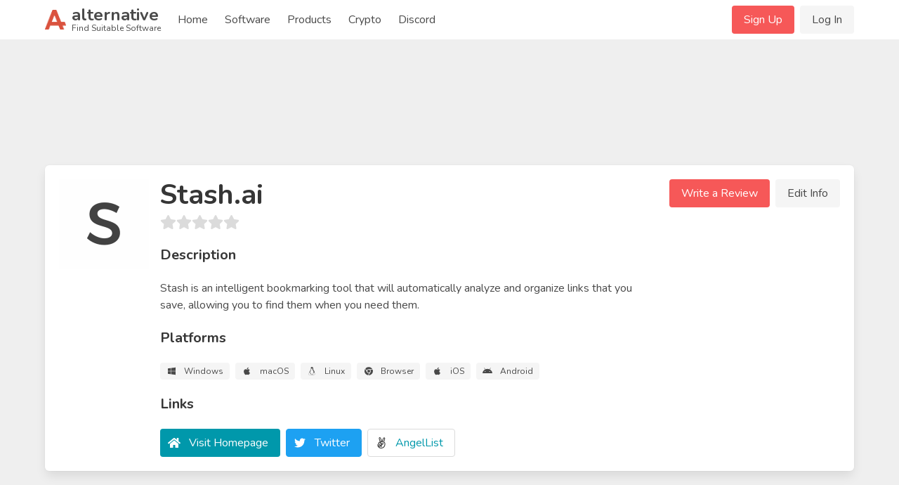

--- FILE ---
content_type: text/html; charset=UTF-8
request_url: https://alternative.me/stash-ai
body_size: 14518
content:

<!DOCTYPE html>
<html lang="en">
<head>
	<meta charset="utf-8">
	<meta name="viewport" content="width=device-width, initial-scale=1.0, user-scalable=yes">
	<title>17 Best Stash.ai Alternatives - Reviews, Features, Pros &amp; Cons - Alternative.me</title>

	

	<link rel="stylesheet" href="/index.css">

	<meta name="description" content="17 Alternatives to Stash.ai you must know. With reviews, features, pros &amp; cons of Stash.ai. Find your best replacement here. Searching for suitable software was never easier." />

	
	<link rel="canonical" href="https://alternative.me/stash-ai"/>
	

	<meta name="referrer" content="unsafe-url">

	<link rel="apple-touch-icon" sizes="180x180" href="/apple-touch-icon.png">
	<link rel="icon" type="image/png" sizes="32x32" href="/favicon-32x32.png">
	<link rel="icon" type="image/png" sizes="16x16" href="/favicon-16x16.png">
	
	<link rel="mask-icon" href="/safari-pinned-tab.svg" color="#5bbad5">
	<meta name="msapplication-TileColor" content="#da532c">
	<meta name="theme-color" content="#ffffff">

	

	<link rel="preconnect" href="https://fonts.googleapis.com" />

	
	<script async src="https://pagead2.googlesyndication.com/pagead/js/adsbygoogle.js?client=ca-pub-2169515337184120" crossorigin="anonymous"></script>
	
</head>
<body itemscope itemtype="http://schema.org/WebPage">
	<div id="wrapper">
		<header id="header">
			<nav class="navbar" role="navigation" aria-label="main navigation">
	<div class="container">
		<div class="navbar-brand">
			<a class="navbar-item" href="/">
				<img src="/images/alternative-me-logo.png" style="margin-right: 0.5rem; height: 30px;" width="30" height="28" alt="Alternative.me Logo" />
				<span style="line-height: 0.9">
				<span class="has-text-weight-bold is-size-4">alternative</span><br />
				<span class="is-size-7">Find Suitable Software</span>
				</span>
			</a>

			<a role="button" class="navbar-burger burger" :class="NavbarMenuisOpen ? 'is-active' : ''" aria-label="menu" @click="NavbarMenuisOpen = !NavbarMenuisOpen">
				<span aria-hidden="true"></span>
				<span aria-hidden="true"></span>
				<span aria-hidden="true"></span>
			</a>
		</div>

		<div class="navbar-menu is-hidden-desktop" :class="NavbarMenuisOpen ? 'is-active' : ''">
			<div class="navbar-start">
				<a class="navbar-item" href="/">Home</a>
				
					
					<div class="navbar-item">
						<div class="buttons">
							<a href="/signup/" class="button is-primary">Sign Up</a>
							<a href="/login/" class="button is-light">Log In</a>
						</div>
					</div>
					
				
				<a class="navbar-item" href="/software/">Software</a>
				<a class="navbar-item" href="/products/">Products</a>
				
					
						<a class="navbar-item" href="/crypto/">Crypto</a>
					
				
				<a class="navbar-item" href="/discord/">Discord</a>
			</div>
		</div>

		<div class="navbar-menu">
			<div class="navbar-start">
				<a class="navbar-item" href="/">
					Home
				</a>

				<a class="navbar-item" href="/software/">
					Software
				</a>

				<a class="navbar-item" href="/products/">
					Products
				</a>

				<a class="navbar-item" href="/crypto/">
					Crypto
				</a>

				<a class="navbar-item" href="/discord/">
					Discord
				</a>

				<!--div class="navbar-item has-dropdown is-hoverable">
					<a class="navbar-link">
					More
					</a>

					<div class="navbar-dropdown">
						<a class="navbar-item" href="/how-to/submit-software/">
							Submit a Software
						</a>
						<a class="navbar-item" href="/how-to/suggest-alternatives/">
							Suggest Alternatives
						</a>
						<a class="navbar-item" href="/about/">
							About
						</a>
						<a class="navbar-item" href="/imprint/">
							Imprint
						</a>
						<hr class="navbar-divider">
						<a class="navbar-item has-text-danger" href="/report/">
							Report an issue
						</a>
					</div>
				</div-->
			</div>

			<div class="navbar-end">
			
				
				<div class="navbar-item">
					<div class="buttons">
						<a href="/signup/" class="button is-primary">Sign Up</a>
						<a href="/login/" class="button is-light">Log In</a>
					</div>
				</div>
				
			
			</div>
		</div>
	</div>
</nav>
		</header>

		<main id="main">
			

			

			
<article class="itempage" itemscope itemtype="http://schema.org/Product">

	<meta itemprop="name" content="Stash.ai Alternatives and Reviews" />
	<meta itemprop="mainEntityOfPage" content="https://alternative.me/stash-ai" />
	<meta itemprop="url" content="https://alternative.me/stash-ai" />
	<meta itemprop="description" content="18 Alternatives to Stash.ai you must know. With reviews, features, pros & cons of Stash.ai. Find your best replacement here. Searching for suitable software was never easier." />

	<section class="section">
		<div class="container">
			

			
			<div class="block" style="max-width: 728px; margin-left: auto; margin-right: auto;">
			<!-- Alternative.me - Software - Top Page - Responsive -->
				<ins class="adsbygoogle"
				     style="display:inline-block;min-width:272px;max-width:728px;width:100%;height:100px;"
				     data-ad-client="ca-pub-2169515337184120"
				     data-ad-slot="5819282287"></ins>
			</div>
			

			<div class="box">
				<div class="media block">
					<figure class="media-left is-hidden-mobile" style="position: relative;">
						<p class="image is-128x128">
							<img src="/media/256/stash-ai-icon-ac2fhwp3vmplokfu-c.png" alt="Stash.ai icon" itemprop="image" style="position: absolute;">
							
						</p>
					</figure>
					<div class="media-content">
						<div class="is-hidden-tablet">
							<p class="image is-128x128">
								<img src="/media/256/stash-ai-icon-ac2fhwp3vmplokfu-c.png" alt="Stash.ai icon" itemprop="image">
							</p>
						</div>
						<div class="content">
							<h1 class="title is-2">Stash.ai</h1>
							<div class="subtitle">
								<b-rate :value="0" disabled></b-rate>
							</div>

							
							<div class="block"></div>
							

							<div class="title is-5">Description</div>

							<div class="block" style="white-space: pre-line;">
								<p>Stash is an intelligent bookmarking tool that will automatically analyze and organize links that you save, allowing you to find them when you need them.</p>
								
							</div>

							<div class="title is-5">Platforms</div>

							<div class="block">
								<div class="tags">
								
									<span class="tag is-light">
										<b-icon icon="windows" pack="fab" class="is-middle"></b-icon>
										<span class="is-next-to-icon">Windows</span>
									</span>
								
									<span class="tag is-light">
										<b-icon icon="apple" pack="fab" class="is-middle"></b-icon>
										<span class="is-next-to-icon">macOS</span>
									</span>
								
									<span class="tag is-light">
										<b-icon icon="linux" pack="fab" class="is-middle"></b-icon>
										<span class="is-next-to-icon">Linux</span>
									</span>
								
									<span class="tag is-light">
										<b-icon icon="chrome" pack="fab" class="is-middle"></b-icon>
										<span class="is-next-to-icon">Browser</span>
									</span>
								
									<span class="tag is-light">
										<b-icon icon="apple" pack="fab" class="is-middle"></b-icon>
										<span class="is-next-to-icon">iOS</span>
									</span>
								
									<span class="tag is-light">
										<b-icon icon="android" pack="fab" class="is-middle"></b-icon>
										<span class="is-next-to-icon">Android</span>
									</span>
								
								</div>
							</div>

							<div class="title is-5">Links</div>

							<div class="block">
								<div class="buttons">
									<button class="button is-link">
										<b-icon icon="home" class="is-middle"></b-icon>
										<span class="is-next-to-icon">
											<a class="has-text-white" href="https://stash.ai/landing" rel="nofollow" target="_blank" onclick="getOutboundLink('https://stash.ai/landing'); return false;">Visit Homepage</a>
										</span>
									</button>
									
									<button class="button is-twitter">
										<b-icon icon="twitter" pack="fab" class="is-middle"></b-icon>
										<span class="is-next-to-icon">
											<a href="https://twitter.com/stashhq" rel="nofollow" target="_blank" @click="clickOut('clickout_social')">Twitter</a>
										</span>
									</button>
									
									<button class="button is-angellist">
										<b-icon icon="angellist" pack="fab" class="is-middle"></b-icon>
										<span class="is-next-to-icon">
											<a href="https://angel.co/stash-18" rel="nofollow" target="_blank" @click="clickOut('clickout_social')">AngelList</a>
										</span>
									</button>
									
								</div>
							</div>

							
						</div>
					</div>
					<div class="media-right is-hidden-mobile">
						<div class="buttons">
							<a class="button is-primary" @click="showReviewModal()">Write a Review</a>
							<a class="button is-light" @click="editInfo()">Edit Info</a>
						</div>
					</div>
				</div>
			</div>

			
			<div class="block" style="max-width: 728px; margin-left: auto; margin-right: auto;">
				<!-- Alternative.me - Software - Top Alternatives - Responsive -->
				<ins class="adsbygoogle"
	     			style="display:inline-block;min-width:272px;max-width:728px;width:100%;height:100px;"
				     data-ad-client="ca-pub-2169515337184120"
				     data-ad-slot="5244567216"></ins>
			</div>
			

			<div class="columns">
				<div class="column is-two-thirds">

					<div class="box" id="alternatives">
						<h2 class="title is-size-4-mobile is-3">Alternatives to Stash.ai</h2>

						<!--div class="tabs">
							<ul>
								<li class="is-active"><a>Top Alternatives</a></li>
								<li><a href="#" @click="showAlternativeModal()">Suggest New</a></li>
							</ul>
						</div-->

						<ol class="alternatives-wrapper block">
							
							
							
							<li class="alternative media" id="tagpacker" ref="tagpacker">
								<div class="media-left">
									<p class="image is-64x64">
										<a href="/tagpacker"><img v-lazy="'/media/256/tagpacker-icon-c61igel1vnxobqq6-c.png'" alt="Tagpacker alternatives"></a>
									</p>
								</div>
								<div class="media-content alternative-content" style="width: 100%; overflow: hidden;">
									<div class="is-flex" style="justify-content: space-between;">
										<h3 class="title is-5 is-half-margin">
											<a href="/tagpacker">Tagpacker</a>
										</h3>
										
										<div><span class="tag is-success">Free</span></div>
										
									</div>

									
									<p class="has-text-grey is-size-6 block">Tagpacker is a free tool to collect, organize, and share your favorite links.</p>
									

									<div class="is-flex" style="justify-content: space-between;">
										<div class="vote-buttons is-flex">
											<div class="button is-small" @click="voteAlternative(0, 'up')"><b-icon icon="chevron-up" :class="{ 'has-text-success' : alternatives[0].user_vote == 'up' }"></b-icon></div>
											<div class="button is-small"><span class="is-size-6">{{ alternatives[0].votes }}</span></div>
											<div class="button is-small" @click="voteAlternative(0, 'down')"><b-icon icon="chevron-down" :class="{ 'has-text-danger' : alternatives[0].user_vote == 'down' }"></b-icon></div>
										</div>
										<div><a class="button is-primary is-outlined is-small" href="/tagpacker">Show Details</a></div>
									</div>
								</div>
							</li>
							
							
							
							<li class="alternative media" id="feedly" ref="feedly">
								<div class="media-left">
									<p class="image is-64x64">
										<a href="/feedly"><img v-lazy="'/media/256/feedly-icon-sj948xhmfsv63sww-c.png'" alt="Feedly alternatives"></a>
									</p>
								</div>
								<div class="media-content alternative-content" style="width: 100%; overflow: hidden;">
									<div class="is-flex" style="justify-content: space-between;">
										<h3 class="title is-5 is-half-margin">
											<a href="/feedly">Feedly</a>
										</h3>
										
										<div><span class="tag is-success">Freemium</span></div>
										
									</div>

									
									<p class="has-text-grey is-size-6 block">Feedly software offers you a unique way to browse content across your preferred websites, Tumblr blogs, RSS feeds, and watch your favorite channels on YouTube. The platform ensures that users do no...</p>
									

									<div class="is-flex" style="justify-content: space-between;">
										<div class="vote-buttons is-flex">
											<div class="button is-small" @click="voteAlternative(1, 'up')"><b-icon icon="chevron-up" :class="{ 'has-text-success' : alternatives[1].user_vote == 'up' }"></b-icon></div>
											<div class="button is-small"><span class="is-size-6">{{ alternatives[1].votes }}</span></div>
											<div class="button is-small" @click="voteAlternative(1, 'down')"><b-icon icon="chevron-down" :class="{ 'has-text-danger' : alternatives[1].user_vote == 'down' }"></b-icon></div>
										</div>
										<div><a class="button is-primary is-outlined is-small" href="/feedly">Show Details</a></div>
									</div>
								</div>
							</li>
							
							
							
							<li class="alternative media" id="pause" ref="pause">
								<div class="media-content">
									<ins class="adsbygoogle"
									     style="display:block"
									     data-ad-format="fluid"
									     data-ad-layout-key="-gm-15+1i-66+fk"
									     data-ad-client="ca-pub-2169515337184120"
									     data-ad-slot="9566904924"></ins>
								</div>
							</li>
							
							<li class="alternative media" id="pocket" ref="pocket">
								<div class="media-left">
									<p class="image is-64x64">
										<a href="/pocket"><img v-lazy="'/media/256/pocket-icon-wsyozrnlktvbcr5r-c.png'" alt="Pocket alternatives"></a>
									</p>
								</div>
								<div class="media-content alternative-content" style="width: 100%; overflow: hidden;">
									<div class="is-flex" style="justify-content: space-between;">
										<h3 class="title is-5 is-half-margin">
											<a href="/pocket">Pocket</a>
										</h3>
										
										<div><span class="tag is-success">Freemium</span></div>
										
									</div>

									
									<p class="has-text-grey is-size-6 block">Read, share, and save stories that you find on the internet so that you can enjoy them later or so that other people can enjoy them.</p>
									

									<div class="is-flex" style="justify-content: space-between;">
										<div class="vote-buttons is-flex">
											<div class="button is-small" @click="voteAlternative(2, 'up')"><b-icon icon="chevron-up" :class="{ 'has-text-success' : alternatives[2].user_vote == 'up' }"></b-icon></div>
											<div class="button is-small"><span class="is-size-6">{{ alternatives[2].votes }}</span></div>
											<div class="button is-small" @click="voteAlternative(2, 'down')"><b-icon icon="chevron-down" :class="{ 'has-text-danger' : alternatives[2].user_vote == 'down' }"></b-icon></div>
										</div>
										<div><a class="button is-primary is-outlined is-small" href="/pocket">Show Details</a></div>
									</div>
								</div>
							</li>
							
							
							
							<li class="alternative media" id="xmarks" ref="xmarks">
								<div class="media-left">
									<p class="image is-64x64">
										<a href="/xmarks"><img v-lazy="'/media/256/xmarks-icon-inie2vv338ej40f4-c.png'" alt="XMarks alternatives"></a>
									</p>
								</div>
								<div class="media-content alternative-content" style="width: 100%; overflow: hidden;">
									<div class="is-flex" style="justify-content: space-between;">
										<h3 class="title is-5 is-half-margin">
											<a href="/xmarks">XMarks</a>
										</h3>
										
										<div><span class="tag is-success">Freemium</span></div>
										
									</div>

									
									<p class="has-text-grey is-size-6 block">XMarks is a website and browser extension designed to keep track of all your bookmarks and make them easily searchable. The site was acquired by LastPass in 2010 and will be shutting down on May 1s...</p>
									

									<div class="is-flex" style="justify-content: space-between;">
										<div class="vote-buttons is-flex">
											<div class="button is-small" @click="voteAlternative(3, 'up')"><b-icon icon="chevron-up" :class="{ 'has-text-success' : alternatives[3].user_vote == 'up' }"></b-icon></div>
											<div class="button is-small"><span class="is-size-6">{{ alternatives[3].votes }}</span></div>
											<div class="button is-small" @click="voteAlternative(3, 'down')"><b-icon icon="chevron-down" :class="{ 'has-text-danger' : alternatives[3].user_vote == 'down' }"></b-icon></div>
										</div>
										<div><a class="button is-primary is-outlined is-small" href="/xmarks">Show Details</a></div>
									</div>
								</div>
							</li>
							
							
							
							<li class="alternative media" id="papaly" ref="papaly">
								<div class="media-left">
									<p class="image is-64x64">
										<a href="/papaly"><img v-lazy="'/media/256/papaly-icon-ovbm7l9scvkzhbm2-c.png'" alt="Papaly alternatives"></a>
									</p>
								</div>
								<div class="media-content alternative-content" style="width: 100%; overflow: hidden;">
									<div class="is-flex" style="justify-content: space-between;">
										<h3 class="title is-5 is-half-margin">
											<a href="/papaly">Papaly</a>
										</h3>
										
										<div><span class="tag is-success">Free</span></div>
										
									</div>

									
									<p class="has-text-grey is-size-6 block">Papaly is a simple social bookmarking tool to manage all your links. Create custom boards and categories. Share and follow topics of interest to discover new content.</p>
									

									<div class="is-flex" style="justify-content: space-between;">
										<div class="vote-buttons is-flex">
											<div class="button is-small" @click="voteAlternative(4, 'up')"><b-icon icon="chevron-up" :class="{ 'has-text-success' : alternatives[4].user_vote == 'up' }"></b-icon></div>
											<div class="button is-small"><span class="is-size-6">{{ alternatives[4].votes }}</span></div>
											<div class="button is-small" @click="voteAlternative(4, 'down')"><b-icon icon="chevron-down" :class="{ 'has-text-danger' : alternatives[4].user_vote == 'down' }"></b-icon></div>
										</div>
										<div><a class="button is-primary is-outlined is-small" href="/papaly">Show Details</a></div>
									</div>
								</div>
							</li>
							
							
							
							<li class="alternative media" id="stumbleupon" ref="stumbleupon">
								<div class="media-left">
									<p class="image is-64x64">
										<a href="/stumbleupon"><img v-lazy="'/media/256/stumbleupon-icon-lmvbke4zrsbntnfr-c.png'" alt="StumbleUpon alternatives"></a>
									</p>
								</div>
								<div class="media-content alternative-content" style="width: 100%; overflow: hidden;">
									<div class="is-flex" style="justify-content: space-between;">
										<h3 class="title is-5 is-half-margin">
											<a href="/stumbleupon">StumbleUpon</a>
										</h3>
										
										<div><span class="tag is-success">Free</span></div>
										
									</div>

									
									<p class="has-text-grey is-size-6 block">StumbleUpon is a popular way of locating useful things online. The mobile app for this platform is available for both Android and iOS devices. This powerful app curates customized content for users...</p>
									

									<div class="is-flex" style="justify-content: space-between;">
										<div class="vote-buttons is-flex">
											<div class="button is-small" @click="voteAlternative(5, 'up')"><b-icon icon="chevron-up" :class="{ 'has-text-success' : alternatives[5].user_vote == 'up' }"></b-icon></div>
											<div class="button is-small"><span class="is-size-6">{{ alternatives[5].votes }}</span></div>
											<div class="button is-small" @click="voteAlternative(5, 'down')"><b-icon icon="chevron-down" :class="{ 'has-text-danger' : alternatives[5].user_vote == 'down' }"></b-icon></div>
										</div>
										<div><a class="button is-primary is-outlined is-small" href="/stumbleupon">Show Details</a></div>
									</div>
								</div>
							</li>
							
							
							
							<li class="alternative media" id="diigo" ref="diigo">
								<div class="media-left">
									<p class="image is-64x64">
										<a href="/diigo"><img v-lazy="'/media/256/diigo-icon-5xjbkrj29l0wzvez-c.png'" alt="Diigo alternatives"></a>
									</p>
								</div>
								<div class="media-content alternative-content" style="width: 100%; overflow: hidden;">
									<div class="is-flex" style="justify-content: space-between;">
										<h3 class="title is-5 is-half-margin">
											<a href="/diigo">Diigo</a>
										</h3>
										
										<div><span class="tag is-success">Freemium</span></div>
										
									</div>

									
									<p class="has-text-grey is-size-6 block">Diigo is a powerful research tool and a knowledge-sharing community.‎Diigo ·&amp;nbsp;‎About ·&amp;nbsp;‎Tools ·&amp;nbsp;‎Contact Us.</p>
									

									<div class="is-flex" style="justify-content: space-between;">
										<div class="vote-buttons is-flex">
											<div class="button is-small" @click="voteAlternative(6, 'up')"><b-icon icon="chevron-up" :class="{ 'has-text-success' : alternatives[6].user_vote == 'up' }"></b-icon></div>
											<div class="button is-small"><span class="is-size-6">{{ alternatives[6].votes }}</span></div>
											<div class="button is-small" @click="voteAlternative(6, 'down')"><b-icon icon="chevron-down" :class="{ 'has-text-danger' : alternatives[6].user_vote == 'down' }"></b-icon></div>
										</div>
										<div><a class="button is-primary is-outlined is-small" href="/diigo">Show Details</a></div>
									</div>
								</div>
							</li>
							
							
							
							<li class="alternative media" id="raindrop-io" ref="raindrop-io">
								<div class="media-left">
									<p class="image is-64x64">
										<a href="/raindrop-io"><img v-lazy="'/media/256/raindrop-io-icon-hqnlzhdywnsbhibm-c.png'" alt="Raindrop.io alternatives"></a>
									</p>
								</div>
								<div class="media-content alternative-content" style="width: 100%; overflow: hidden;">
									<div class="is-flex" style="justify-content: space-between;">
										<h3 class="title is-5 is-half-margin">
											<a href="/raindrop-io">Raindrop.io</a>
										</h3>
										
										<div><span class="tag is-success">Freemium</span></div>
										
									</div>

									
									<p class="has-text-grey is-size-6 block">Raindrop.io is a software program that overhauls the bookmark system in your browser. It changes the way that you save and organize your bookmarks by adding a new system that allows you to customiz...</p>
									

									<div class="is-flex" style="justify-content: space-between;">
										<div class="vote-buttons is-flex">
											<div class="button is-small" @click="voteAlternative(7, 'up')"><b-icon icon="chevron-up" :class="{ 'has-text-success' : alternatives[7].user_vote == 'up' }"></b-icon></div>
											<div class="button is-small"><span class="is-size-6">{{ alternatives[7].votes }}</span></div>
											<div class="button is-small" @click="voteAlternative(7, 'down')"><b-icon icon="chevron-down" :class="{ 'has-text-danger' : alternatives[7].user_vote == 'down' }"></b-icon></div>
										</div>
										<div><a class="button is-primary is-outlined is-small" href="/raindrop-io">Show Details</a></div>
									</div>
								</div>
							</li>
							
							
							
							<li class="alternative media" id="start-me" ref="start-me">
								<div class="media-left">
									<p class="image is-64x64">
										<a href="/start-me"><img v-lazy="'/media/256/start-me-icon-7q31rypq5n4e3mrz-c.png'" alt="start.me alternatives"></a>
									</p>
								</div>
								<div class="media-content alternative-content" style="width: 100%; overflow: hidden;">
									<div class="is-flex" style="justify-content: space-between;">
										<h3 class="title is-5 is-half-margin">
											<a href="/start-me">start.me</a>
										</h3>
										
										<div><span class="tag is-success">Freemium</span></div>
										
									</div>

									
									<p class="has-text-grey is-size-6 block">Save time accessing the websites you visit every day. Go beyond bookmarks with our advanced dashboard features. Use across all your devices and browsers. At work, at school or at home.</p>
									

									<div class="is-flex" style="justify-content: space-between;">
										<div class="vote-buttons is-flex">
											<div class="button is-small" @click="voteAlternative(8, 'up')"><b-icon icon="chevron-up" :class="{ 'has-text-success' : alternatives[8].user_vote == 'up' }"></b-icon></div>
											<div class="button is-small"><span class="is-size-6">{{ alternatives[8].votes }}</span></div>
											<div class="button is-small" @click="voteAlternative(8, 'down')"><b-icon icon="chevron-down" :class="{ 'has-text-danger' : alternatives[8].user_vote == 'down' }"></b-icon></div>
										</div>
										<div><a class="button is-primary is-outlined is-small" href="/start-me">Show Details</a></div>
									</div>
								</div>
							</li>
							
							
							
							<li class="alternative media" id="instapaper" ref="instapaper">
								<div class="media-left">
									<p class="image is-64x64">
										<a href="/instapaper"><img v-lazy="'/media/256/instapaper-icon-5dslx12hmvk55cgh-c.png'" alt="Instapaper alternatives"></a>
									</p>
								</div>
								<div class="media-content alternative-content" style="width: 100%; overflow: hidden;">
									<div class="is-flex" style="justify-content: space-between;">
										<h3 class="title is-5 is-half-margin">
											<a href="/instapaper">Instapaper</a>
										</h3>
										
										<div><span class="tag is-success">Free</span></div>
										
									</div>

									
									<p class="has-text-grey is-size-6 block">Instapaper is a mobile app that allows you to save content that you find online so that it can be read at a later time that's more convenient for you.  Not only will it save this content, but it wi...</p>
									

									<div class="is-flex" style="justify-content: space-between;">
										<div class="vote-buttons is-flex">
											<div class="button is-small" @click="voteAlternative(9, 'up')"><b-icon icon="chevron-up" :class="{ 'has-text-success' : alternatives[9].user_vote == 'up' }"></b-icon></div>
											<div class="button is-small"><span class="is-size-6">{{ alternatives[9].votes }}</span></div>
											<div class="button is-small" @click="voteAlternative(9, 'down')"><b-icon icon="chevron-down" :class="{ 'has-text-danger' : alternatives[9].user_vote == 'down' }"></b-icon></div>
										</div>
										<div><a class="button is-primary is-outlined is-small" href="/instapaper">Show Details</a></div>
									</div>
								</div>
							</li>
							
							
							
							<li class="alternative media" id="pinterest" ref="pinterest">
								<div class="media-left">
									<p class="image is-64x64">
										<a href="/pinterest"><img v-lazy="'/media/256/pinterest-icon-5szb5jbernfi1upv-c.png'" alt="Pinterest alternatives"></a>
									</p>
								</div>
								<div class="media-content alternative-content" style="width: 100%; overflow: hidden;">
									<div class="is-flex" style="justify-content: space-between;">
										<h3 class="title is-5 is-half-margin">
											<a href="/pinterest">Pinterest</a>
										</h3>
										
										<div><span class="tag is-success">Free</span></div>
										
									</div>

									
									<p class="has-text-grey is-size-6 block">If you've looked at anything online or on social media sites, then you have likely seen ideas shared from Pinterest. The site offers ideas for recipes, crafts and almost anything else that you can ...</p>
									

									<div class="is-flex" style="justify-content: space-between;">
										<div class="vote-buttons is-flex">
											<div class="button is-small" @click="voteAlternative(10, 'up')"><b-icon icon="chevron-up" :class="{ 'has-text-success' : alternatives[10].user_vote == 'up' }"></b-icon></div>
											<div class="button is-small"><span class="is-size-6">{{ alternatives[10].votes }}</span></div>
											<div class="button is-small" @click="voteAlternative(10, 'down')"><b-icon icon="chevron-down" :class="{ 'has-text-danger' : alternatives[10].user_vote == 'down' }"></b-icon></div>
										</div>
										<div><a class="button is-primary is-outlined is-small" href="/pinterest">Show Details</a></div>
									</div>
								</div>
							</li>
							
							
							
							<li class="alternative media" id="pinboard" ref="pinboard">
								<div class="media-left">
									<p class="image is-64x64">
										<a href="/pinboard"><img v-lazy="'/media/256/pinboard-icon-xdgrie1ajyy1ag4r-c.png'" alt="Pinboard alternatives"></a>
									</p>
								</div>
								<div class="media-content alternative-content" style="width: 100%; overflow: hidden;">
									<div class="is-flex" style="justify-content: space-between;">
										<h3 class="title is-5 is-half-margin">
											<a href="/pinboard">Pinboard</a>
										</h3>
										
										<div><span class="tag is-info">Commercial</span></div>
										
									</div>

									
									<p class="has-text-grey is-size-6 block">Welcome to Pinboard! Social Bookmarking for Introverts. Pinboard is a fast, no-nonsense bookmarking site for people who value privacy and speed. There are no ads and no third-party tracking. You pa...</p>
									

									<div class="is-flex" style="justify-content: space-between;">
										<div class="vote-buttons is-flex">
											<div class="button is-small" @click="voteAlternative(11, 'up')"><b-icon icon="chevron-up" :class="{ 'has-text-success' : alternatives[11].user_vote == 'up' }"></b-icon></div>
											<div class="button is-small"><span class="is-size-6">{{ alternatives[11].votes }}</span></div>
											<div class="button is-small" @click="voteAlternative(11, 'down')"><b-icon icon="chevron-down" :class="{ 'has-text-danger' : alternatives[11].user_vote == 'down' }"></b-icon></div>
										</div>
										<div><a class="button is-primary is-outlined is-small" href="/pinboard">Show Details</a></div>
									</div>
								</div>
							</li>
							
							
							
							<li class="alternative media" id="google-bookmarks" ref="google-bookmarks">
								<div class="media-left">
									<p class="image is-64x64">
										<a href="/google-bookmarks"><img v-lazy="'/media/256/google-bookmarks-icon-geh5nf7wd3ayxcbe-c.png'" alt="Google Bookmarks alternatives"></a>
									</p>
								</div>
								<div class="media-content alternative-content" style="width: 100%; overflow: hidden;">
									<div class="is-flex" style="justify-content: space-between;">
										<h3 class="title is-5 is-half-margin">
											<a href="/google-bookmarks">Google Bookmarks</a>
										</h3>
										
										<div><span class="tag is-success">Free</span></div>
										
									</div>

									
									<p class="has-text-grey is-size-6 block">';c=_. H(c)+&quot; doesn't support signing in with multiple accounts. To use a different account, you must first sign out of all Google Accounts.&quot;;a=a+c+&quot;.</p>
									

									<div class="is-flex" style="justify-content: space-between;">
										<div class="vote-buttons is-flex">
											<div class="button is-small" @click="voteAlternative(12, 'up')"><b-icon icon="chevron-up" :class="{ 'has-text-success' : alternatives[12].user_vote == 'up' }"></b-icon></div>
											<div class="button is-small"><span class="is-size-6">{{ alternatives[12].votes }}</span></div>
											<div class="button is-small" @click="voteAlternative(12, 'down')"><b-icon icon="chevron-down" :class="{ 'has-text-danger' : alternatives[12].user_vote == 'down' }"></b-icon></div>
										</div>
										<div><a class="button is-primary is-outlined is-small" href="/google-bookmarks">Show Details</a></div>
									</div>
								</div>
							</li>
							
							
							
							<li class="alternative media" id="saved-io" ref="saved-io">
								<div class="media-left">
									<p class="image is-64x64">
										<a href="/saved-io"><img v-lazy="'/media/256/saved-io-icon-jazzf9mp4jlf5dzq-c.png'" alt="Saved.io alternatives"></a>
									</p>
								</div>
								<div class="media-content alternative-content" style="width: 100%; overflow: hidden;">
									<div class="is-flex" style="justify-content: space-between;">
										<h3 class="title is-5 is-half-margin">
											<a href="/saved-io">Saved.io</a>
										</h3>
										
										<div><span class="tag is-success">Free</span></div>
										
									</div>

									
									<p class="has-text-grey is-size-6 block">Just type saved. io/ in front of any URL to save a bookmark to the cloud.</p>
									

									<div class="is-flex" style="justify-content: space-between;">
										<div class="vote-buttons is-flex">
											<div class="button is-small" @click="voteAlternative(13, 'up')"><b-icon icon="chevron-up" :class="{ 'has-text-success' : alternatives[13].user_vote == 'up' }"></b-icon></div>
											<div class="button is-small"><span class="is-size-6">{{ alternatives[13].votes }}</span></div>
											<div class="button is-small" @click="voteAlternative(13, 'down')"><b-icon icon="chevron-down" :class="{ 'has-text-danger' : alternatives[13].user_vote == 'down' }"></b-icon></div>
										</div>
										<div><a class="button is-primary is-outlined is-small" href="/saved-io">Show Details</a></div>
									</div>
								</div>
							</li>
							
							
							
							<li class="alternative media" id="liveleak" ref="liveleak">
								<div class="media-left">
									<p class="image is-64x64">
										<a href="/liveleak"><img v-lazy="'/media/256/liveleak-icon-5s4oh5g3zgr2ucrt-c.png'" alt="Liveleak alternatives"></a>
									</p>
								</div>
								<div class="media-content alternative-content" style="width: 100%; overflow: hidden;">
									<div class="is-flex" style="justify-content: space-between;">
										<h3 class="title is-5 is-half-margin">
											<a href="/liveleak">Liveleak</a>
										</h3>
										
										<div><span class="tag is-success">Free</span></div>
										
									</div>

									
									<p class="has-text-grey is-size-6 block">Liveleak is a website that allows you to share videos with other sources.</p>
									

									<div class="is-flex" style="justify-content: space-between;">
										<div class="vote-buttons is-flex">
											<div class="button is-small" @click="voteAlternative(14, 'up')"><b-icon icon="chevron-up" :class="{ 'has-text-success' : alternatives[14].user_vote == 'up' }"></b-icon></div>
											<div class="button is-small"><span class="is-size-6">{{ alternatives[14].votes }}</span></div>
											<div class="button is-small" @click="voteAlternative(14, 'down')"><b-icon icon="chevron-down" :class="{ 'has-text-danger' : alternatives[14].user_vote == 'down' }"></b-icon></div>
										</div>
										<div><a class="button is-primary is-outlined is-small" href="/liveleak">Show Details</a></div>
									</div>
								</div>
							</li>
							
							
							
							<li class="alternative media" id="bort" ref="bort">
								<div class="media-left">
									<p class="image is-64x64">
										<a href="/bort"><img v-lazy="'/media/256/bort-icon-hcfyxrzf7jo6lfq1-c.png'" alt="Bort alternatives"></a>
									</p>
								</div>
								<div class="media-content alternative-content" style="width: 100%; overflow: hidden;">
									<div class="is-flex" style="justify-content: space-between;">
										<h3 class="title is-5 is-half-margin">
											<a href="/bort">Bort</a>
										</h3>
										
										<div><span class="tag is-success">Free</span></div>
										
									</div>

									
									<p class="has-text-grey is-size-6 block">Bort is a web app for website bookmarks and search – a web page interface to browse and manage your bookmarks and to search the web via custom search engines. Bookmarks are synced via your own Drop...</p>
									

									<div class="is-flex" style="justify-content: space-between;">
										<div class="vote-buttons is-flex">
											<div class="button is-small" @click="voteAlternative(15, 'up')"><b-icon icon="chevron-up" :class="{ 'has-text-success' : alternatives[15].user_vote == 'up' }"></b-icon></div>
											<div class="button is-small"><span class="is-size-6">{{ alternatives[15].votes }}</span></div>
											<div class="button is-small" @click="voteAlternative(15, 'down')"><b-icon icon="chevron-down" :class="{ 'has-text-danger' : alternatives[15].user_vote == 'down' }"></b-icon></div>
										</div>
										<div><a class="button is-primary is-outlined is-small" href="/bort">Show Details</a></div>
									</div>
								</div>
							</li>
							
							
							
							<li class="alternative media" id="dropmark" ref="dropmark">
								<div class="media-left">
									<p class="image is-64x64">
										<a href="/dropmark"><img v-lazy="'/media/256/dropmark-icon-kiikzp1xcp3tx22f-c.png'" alt="Dropmark alternatives"></a>
									</p>
								</div>
								<div class="media-content alternative-content" style="width: 100%; overflow: hidden;">
									<div class="is-flex" style="justify-content: space-between;">
										<h3 class="title is-5 is-half-margin">
											<a href="/dropmark">Dropmark</a>
										</h3>
										
										<div><span class="tag is-success">Freemium</span></div>
										
									</div>

									
									<p class="has-text-grey is-size-6 block">The smart way to organize all your links, files, and notes into visual collections. Completely private and ad-free, as always.</p>
									

									<div class="is-flex" style="justify-content: space-between;">
										<div class="vote-buttons is-flex">
											<div class="button is-small" @click="voteAlternative(16, 'up')"><b-icon icon="chevron-up" :class="{ 'has-text-success' : alternatives[16].user_vote == 'up' }"></b-icon></div>
											<div class="button is-small"><span class="is-size-6">{{ alternatives[16].votes }}</span></div>
											<div class="button is-small" @click="voteAlternative(16, 'down')"><b-icon icon="chevron-down" :class="{ 'has-text-danger' : alternatives[16].user_vote == 'down' }"></b-icon></div>
										</div>
										<div><a class="button is-primary is-outlined is-small" href="/dropmark">Show Details</a></div>
									</div>
								</div>
							</li>
							
							
							
							<li class="alternative media" id="notezilla" ref="notezilla">
								<div class="media-left">
									<p class="image is-64x64">
										<a href="/notezilla"><img v-lazy="'/media/256/notezilla-icon-ec930e6ucfmi0rx5-c.png'" alt="Notezilla alternatives"></a>
									</p>
								</div>
								<div class="media-content alternative-content" style="width: 100%; overflow: hidden;">
									<div class="is-flex" style="justify-content: space-between;">
										<h3 class="title is-5 is-half-margin">
											<a href="/notezilla">Notezilla</a>
										</h3>
										
										<div><span class="tag is-success">Freemium</span></div>
										
									</div>

									
									<p class="has-text-grey is-size-6 block">Notezilla is the leading sticky notes app for Windows, Android, iPhone/iPad and the web. Set reminders to sticky notes, Pin sticky notes, attach sticky notes to websites, docs &amp; folders, sync them ...</p>
									

									<div class="is-flex" style="justify-content: space-between;">
										<div class="vote-buttons is-flex">
											<div class="button is-small" @click="voteAlternative(17, 'up')"><b-icon icon="chevron-up" :class="{ 'has-text-success' : alternatives[17].user_vote == 'up' }"></b-icon></div>
											<div class="button is-small"><span class="is-size-6">{{ alternatives[17].votes }}</span></div>
											<div class="button is-small" @click="voteAlternative(17, 'down')"><b-icon icon="chevron-down" :class="{ 'has-text-danger' : alternatives[17].user_vote == 'down' }"></b-icon></div>
										</div>
										<div><a class="button is-primary is-outlined is-small" href="/notezilla">Show Details</a></div>
									</div>
								</div>
							</li>
							
							
						</ol>

						<div class="block">
							<div class="title is-5">Suggest an Alternative</div>

							<p class="block">Missing a software in the list? We are always happy if you help us making our site even better.</p>

							<div class="buttons">
								<span class="button is-primary" @click="showAlternativeModal()">Suggest an Alternative</span>
							</div>
						</div>
					</div>

					<div class="box" id="reviews">
						<h2 class="title is-4">Stash.ai Reviews</h2>

						<div class="media">
							<div class="media-content">
								<div class="block">
									<!-- published are  -->
									<p>We have no reviews for Stash.ai.</p>
								</div>

								<div class="buttons">
									<span class="button is-primary" @click="showReviewModal()">Write a Review</span>
								</div>
							</div>
						</div>

						
					</div>

					

					

					

					

					

					<div class="box" id="comments">
						<h2 class="title is-4">Comments</h2>

						<div class="block">
							<div class="notification is-light">Commenting on this article is disabled right now.</div>
						</div>
					</div>

					<div class="box" id="about" itemprop="aggregateRating" itemscope itemtype="http://schema.org/AggregateRating">
						<h2 class="title is-4">About This Article</h2>

						<div class="block">
							<p>This page was composed by <span class="has-text-weight-bold">Alternative.me</span> and published by <span>Alternative.me</span>. It was created at 2018-04-30 03:23:06 and last edited by <span class="has-text-weight-bold">Alternative.me</span> at 2020-03-06 07:50:25. This page has been viewed 7360 times.</p>
						</div>

						<div class="block">
							<div class="title is-6">Did you like this <span itemprop="itemReviewed" itemscope itemtype="http://schema.org/Thing"><span itemprop="name">article about Stash.ai</span></span>? Please rate it!</div>

							<div class="block">
								<b-rate :value="4.17" disabled></b-rate>
							</div>

							<div class="block">
								5 of <span itemprop="ratingCount">6</span> liked this article. This is equivalent to a star rating of <span itemprop="ratingValue">4.17</span> / <span itemprop="bestRating">5</span>.
							</div>

							<div class="block">
								<div class="buttons">
									<div class="button is-outlined is-success is-small" @click="voteArticle('yes')"><b-icon icon="thumbs-up"></b-icon> <span class="is-next-to-icon">Yes</span></div> <div class="button is-outlined is-small is-danger" @click="voteArticle('no')"><b-icon icon="thumbs-down"></b-icon> <span class="is-next-to-icon">No</span></div>
								</div>
							</div>
						</div>
					</div>

					
				</div>

				<div class="column is-one-third">
					<div class="box">
						<h2 class="title is-4">Table of Contents</h2>
						<aside class="menu">
							<p class="menu-label">
								General
							</p>
							<ul class="menu-list">
								<li><a class="is-active" href="#alternatives">Alternatives</a></li>
								<li><a href="#reviews">Reviews</a></li>
								
								<li><a href="#features">Features</a></li>
								<li><a href="#prosandcons">Pros & Cons</a></li>
							</ul>
							<p class="menu-label">
								Media
							</p>
							<ul class="menu-list">
								
								
								
							</ul>
							<p class="menu-label">
								More
							</p>
							<ul class="menu-list">
								<li><a href="#comments">Comments</a></li>
								<li><a href="#about">About This Article</a></li>
								
							</ul>
						</aside>
					</div>

					
					<div class="block">
						<!-- Alternative.me - Software - Sidebar Medium Rectangle -->
						<ins class="adsbygoogle"
						     style="display:block"
						     data-ad-client="ca-pub-2169515337184120"
						     data-ad-slot="7152545251"
						     data-ad-format="auto"
						     data-full-width-responsive="true"></ins>
					</div>
					

					<div class="box">
						<h2 class="title is-4">Filter Platforms</h2>

						<div class="block" v-cloak>
							<div class="">
								<!-- 
								<span class="tag">Windows</span>
									<b-button class="tag" @click="filterByPlatform('Windows')">Windows</b-button>
								
								<span class="tag">Browser</span>
									<b-button class="tag" @click="filterByPlatform('Browser')">Browser</b-button>
								
								<span class="tag">iOS</span>
									<b-button class="tag" @click="filterByPlatform('iOS')">iOS</b-button>
								
								<span class="tag">Android</span>
									<b-button class="tag" @click="filterByPlatform('Android')">Android</b-button>
								
								<span class="tag">Linux</span>
									<b-button class="tag" @click="filterByPlatform('Linux')">Linux</b-button>
								
								<span class="tag">macOS</span>
									<b-button class="tag" @click="filterByPlatform('macOS')">macOS</b-button>
								 -->
								<b-field grouped group-multiline>
									<div v-for="(item, key) in allPlatforms">
										<div class="control">
											<b-switch v-model="allPlatforms[key]" @input="filterByPlatform(key)" style="min-width: 125px" >{{key}}</b-switch>
										</div>
									</div>
									
								</b-field>
							</div>
						</div>
					</div>

					<div class="box">
						<h2 class="title is-4">Filter Features</h2>

						<div class="block">
							<div class="tags">
								
								<span class="tag">Feedly software comes with numerous features.</span>
								
								<span class="tag">Some of them include</span>
								
								<span class="tag">The platform provides ad-free reading.</span>
								
								<span class="tag">It is compatible with social media platforms.</span>
								
								<span class="tag">Passages you like can be highlighted</span>
								
								<span class="tag">Add tags to quickly find articles again</span>
								
								<span class="tag">No storage restrictions</span>
								
								<span class="tag">Bookmark sync across browsers</span>
								
								<span class="tag">Searchable bookmarks</span>
								
								<span class="tag">Site info built into your bookmarks</span>
								
								<span class="tag">Open tab sync (Premium-only)</span>
								
								<span class="tag">Mobile bookmark access (Premium-only)</span>
								
								<span class="tag">Backup & restore bookmarks (Premium-only)</span>
								
								<span class="tag">Android and iOS versions</span>
								
								<span class="tag">StumbleDNA learns from your preferences</span>
								
								<span class="tag">Share to social networks with a single click</span>
								
								<span class="tag">Dropbox integration</span>
								
								<span class="tag">Batch edits</span>
								
								<span class="tag">Collaborative management</span>
								
								<span class="tag">Filters</span>
								
								<span class="tag">Dark Mode</span>
								
								<span class="tag">nested organization</span>
								
								<span class="tag">Secure</span>
								
								<span class="tag">Safe and Easy-to-Use</span>
								
								<span class="tag">Instant Preview</span>
								
								<span class="tag">Public status page</span>
								
								<span class="tag">Import / export of content</span>
								
								<span class="tag">Unlimited bookmarks</span>
								
								<span class="tag">Organize bookmarks through lists</span>
								
								<span class="tag">Upload & Download Files</span>
								
								<span class="tag">Provides Text-Only Content</span>
								
								<span class="tag">Saves Content For Offline Viewing</span>
								
								<span class="tag">distributes content to kindle devices</span>
								
								<span class="tag">Combine ideas with friends</span>
								
								<span class="tag">Videos are shared from multiple sources</span>
								
								<span class="tag">Search for specific types of content</span>
								
								<span class="tag">Website bookmarks</span>
								
								<span class="tag">Search bookmarks</span>
								
								<span class="tag">Sync via Dropbox</span>
								
								<span class="tag">Checklists</span>
								
								<span class="tag">Folders can be created for more organization</span>
								
								<span class="tag">Synchronize your sticky notes across devices</span>
								
								<span class="tag">Tagging and category creation functions</span>
								
								<span class="tag">Reminders</span>
								
								<span class="tag">Attachments</span>
								
								<span class="tag">Note taking</span>
								
								<span class="tag">Themes</span>
								
								<span class="tag">Desktop and Mobile versions </span>
								
								<span class="tag">Markdown support</span>
								
								<span class="tag">color customization</span>
								
								<span class="tag">Spell check</span>
								
								<span class="tag">Password protection</span>
								
								<span class="tag">Web Application </span>
								
								<span class="tag">Insert images / review</span>
								
							</div>
						</div>
					</div>
				</div>
			</div>
		</div>
	</section>
</article>

<!-- JSON-LD MARKUP START -->

<script type="application/ld+json">
	{ "@context" : "http://schema.org",
		"@type": "SoftwareApplication",
	  	"operatingSystem": "Windows, macOS, Linux, Browser, iOS, Android, ",
	  	"applicationCategory": "Uncategorized",
	  	"name": "Stash.ai",
	  	"url": "https://alternative.me/stash-ai"
  	}
</script>

<script type="application/ld+json">

	{ "@context" : "http://schema.org",
		"@type": "ItemList",
		"itemListOrder": "Descending",
		"name": "Alternatives to Stash.ai",
		"numberOfItems": "18",
		"itemListElement": 
		[
		
		
		  {
		  	"@type": "ListItem",
		  	"position": "1",
		  	"item": {
			  	"@type": "SoftwareApplication",
			  	"operatingSystem": "Windows, Browser, iOS, Android, ",
			  	"applicationCategory": "Uncategorized",
			  	"screenshot": "",
			  	"name": "Tagpacker",
			  	"url": "https://alternative.me/stash-ai#tagpacker"
		  	}
		  },

			
		  
		  {
		  	"@type": "ListItem",
		  	"position": "2",
		  	"item": {
			  	"@type": "SoftwareApplication",
			  	"operatingSystem": "Windows, Browser, iOS, Android, ",
			  	"applicationCategory": "Knowledge",
			  	"screenshot": "",
			  	"name": "Feedly",
			  	"url": "https://alternative.me/stash-ai#feedly"
		  	}
		  },

			
		  
		  {
		  	"@type": "ListItem",
		  	"position": "3",
		  	"item": {
			  	"@type": "SoftwareApplication",
			  	"operatingSystem": "Windows, Linux, Browser, iOS, Android, ",
			  	"applicationCategory": "Education",
			  	"screenshot": "",
			  	"name": "Pocket",
			  	"url": "https://alternative.me/stash-ai#pocket"
		  	}
		  },

			
		  
		  {
		  	"@type": "ListItem",
		  	"position": "4",
		  	"item": {
			  	"@type": "SoftwareApplication",
			  	"operatingSystem": "Browser, ",
			  	"applicationCategory": "Tools",
			  	"screenshot": "",
			  	"name": "XMarks",
			  	"url": "https://alternative.me/stash-ai#xmarks"
		  	}
		  },

			
		  
		  {
		  	"@type": "ListItem",
		  	"position": "5",
		  	"item": {
			  	"@type": "SoftwareApplication",
			  	"operatingSystem": "Browser, iOS, ",
			  	"applicationCategory": "Uncategorized",
			  	"screenshot": "",
			  	"name": "Papaly",
			  	"url": "https://alternative.me/stash-ai#papaly"
		  	}
		  },

			
		  
		  {
		  	"@type": "ListItem",
		  	"position": "6",
		  	"item": {
			  	"@type": "SoftwareApplication",
			  	"operatingSystem": "Browser, iOS, Android, ",
			  	"applicationCategory": "Social",
			  	"screenshot": "",
			  	"name": "StumbleUpon",
			  	"url": "https://alternative.me/stash-ai#stumbleupon"
		  	}
		  },

			
		  
		  {
		  	"@type": "ListItem",
		  	"position": "7",
		  	"item": {
			  	"@type": "SoftwareApplication",
			  	"operatingSystem": "Browser, iOS, Android, ",
			  	"applicationCategory": "Uncategorized",
			  	"screenshot": "",
			  	"name": "Diigo",
			  	"url": "https://alternative.me/stash-ai#diigo"
		  	}
		  },

			
		  
		  {
		  	"@type": "ListItem",
		  	"position": "8",
		  	"item": {
			  	"@type": "SoftwareApplication",
			  	"operatingSystem": "Windows, macOS, Browser, iOS, Android, ",
			  	"applicationCategory": "Knowledge",
			  	"screenshot": "",
			  	"name": "Raindrop.io",
			  	"url": "https://alternative.me/stash-ai#raindrop-io"
		  	}
		  },

			
		  
		  {
		  	"@type": "ListItem",
		  	"position": "9",
		  	"item": {
			  	"@type": "SoftwareApplication",
			  	"operatingSystem": "Browser, ",
			  	"applicationCategory": "Uncategorized",
			  	"screenshot": "",
			  	"name": "start.me",
			  	"url": "https://alternative.me/stash-ai#start-me"
		  	}
		  },

			
		  
		  {
		  	"@type": "ListItem",
		  	"position": "10",
		  	"item": {
			  	"@type": "SoftwareApplication",
			  	"operatingSystem": "Windows, Browser, iOS, Android, ",
			  	"applicationCategory": "Magazines &amp; Newspapers",
			  	"screenshot": "",
			  	"name": "Instapaper",
			  	"url": "https://alternative.me/stash-ai#instapaper"
		  	}
		  },

			
		  
		  {
		  	"@type": "ListItem",
		  	"position": "11",
		  	"item": {
			  	"@type": "SoftwareApplication",
			  	"operatingSystem": "Browser, iOS, Android, ",
			  	"applicationCategory": "Lifestyle",
			  	"screenshot": "",
			  	"name": "Pinterest",
			  	"url": "https://alternative.me/stash-ai#pinterest"
		  	}
		  },

			
		  
		  {
		  	"@type": "ListItem",
		  	"position": "12",
		  	"item": {
			  	"@type": "SoftwareApplication",
			  	"operatingSystem": "Windows, Browser, iOS, Android, ",
			  	"applicationCategory": "Uncategorized",
			  	"screenshot": "",
			  	"name": "Pinboard",
			  	"url": "https://alternative.me/stash-ai#pinboard"
		  	}
		  },

			
		  
		  {
		  	"@type": "ListItem",
		  	"position": "13",
		  	"item": {
			  	"@type": "SoftwareApplication",
			  	"operatingSystem": "Browser, ",
			  	"applicationCategory": "Uncategorized",
			  	"screenshot": "",
			  	"name": "Google Bookmarks",
			  	"url": "https://alternative.me/stash-ai#google-bookmarks"
		  	}
		  },

			
		  
		  {
		  	"@type": "ListItem",
		  	"position": "14",
		  	"item": {
			  	"@type": "SoftwareApplication",
			  	"operatingSystem": "Browser, ",
			  	"applicationCategory": "Uncategorized",
			  	"screenshot": "",
			  	"name": "Saved.io",
			  	"url": "https://alternative.me/stash-ai#saved-io"
		  	}
		  },

			
		  
		  {
		  	"@type": "ListItem",
		  	"position": "15",
		  	"item": {
			  	"@type": "SoftwareApplication",
			  	"operatingSystem": "Browser, ",
			  	"applicationCategory": "Media",
			  	"screenshot": "",
			  	"name": "Liveleak",
			  	"url": "https://alternative.me/stash-ai#liveleak"
		  	}
		  },

			
		  
		  {
		  	"@type": "ListItem",
		  	"position": "16",
		  	"item": {
			  	"@type": "SoftwareApplication",
			  	"operatingSystem": "Browser, ",
			  	"applicationCategory": "Knowledge",
			  	"screenshot": "",
			  	"name": "Bort",
			  	"url": "https://alternative.me/stash-ai#bort"
		  	}
		  },

			
		  
		  {
		  	"@type": "ListItem",
		  	"position": "17",
		  	"item": {
			  	"@type": "SoftwareApplication",
			  	"operatingSystem": "macOS, Browser, ",
			  	"applicationCategory": "Uncategorized",
			  	"screenshot": "",
			  	"name": "Dropmark",
			  	"url": "https://alternative.me/stash-ai#dropmark"
		  	}
		  },

			
		  
		  {
		  	"@type": "ListItem",
		  	"position": "18",
		  	"item": {
			  	"@type": "SoftwareApplication",
			  	"operatingSystem": "Windows, Browser, iOS, Android, ",
			  	"applicationCategory": "Productivity and Communications",
			  	"screenshot": "",
			  	"name": "Notezilla",
			  	"url": "https://alternative.me/stash-ai#notezilla"
		  	}
		  }

			
		  	  
  		]
	} 
</script>
<!-- JSON-LD MARKUP END -->

<b-modal :active.sync="isSuggestAlternativeModalActive" scroll="keep" trap-focus aria-role="dialog" aria-modal>
	<div class="box">
		<div class="title is-4">Suggest an Alternative to Stash.ai</div>

		<div v-if="suggestSubmitSuccess">
			<div class="notification is-success">
				{{ suggestSubmitSuccess }}
			</div>
		</div>
		<div v-else>
			<div class="block">You can only sugggest alternatives that are <strong>already published</strong> on our platform. If you want to submit a software or app, please visit your account page to <a href="/account/submit-software">submit a software</a>.</div>

			<div class="block">
				<search @clicked="onSearchSelect" type="suggestAlternativesSearch"></search>
			</div>

			<div class="block">
				<div class="title is-6">List of Suggestions</div>

				<div v-if="suggestedAlternatives.length == 0">
					<div class="notification is-light">
						Please start typing the name of the software you want to suggest as alternative to Stash.ai in the field above.
					</div>
				</div>
				<div v-else>
					<div v-for="(i, i_index) in suggestedAlternatives" class="media">
						<div class="media-left">
							<img :src="i.current_icon_path" width="24" />
						</div>

						<div class="media-content">
							<a :href="i.link" target="_blank">{{ i.name }}</a>
						</div>

						<div class="media-right">
							<button class="delete" @click="removeSuggestion(i_index)"></button>
						</div>
					</div>
				</div>
			</div>

			<div v-if="suggestSubmitError" class="block">
				<div class="notification is-danger">
					{{ suggestSubmitError }}
				</div>
			</div>

			<div v-if="suggestedAlternatives.length > 0" class="block">
				<span class="button is-primary" @click="sendSuggestAlternatives()">Suggest {{ suggestedAlternatives.length }} Alternative(s)</span>
			</div>
		</div>
	</div>
</b-modal>

<!-- modal for screenshots -->
<b-modal :active.sync="screenshotModal.show">
	<b-carousel 
		v-model="screenshotModal.list.carousel"
		:autoplay=false
	>
		<b-carousel-item v-for="(elem, i) in screenshotModal.list.src" :key="i">
			<b-image
				:src="elem"
			>
			</b-image>
		</b-carousel-item>
	</b-carousel>
</b-modal>

<b-modal :active.sync="isLoginModalActive" scroll="keep" :destroy-on-hide="false" trap-focus aria-role="dialog" :width="540" aria-modal>
	<div class="box">
		<div class="title is-4">Login</div>

		
		<div class="block">
			<div class="notification is-info">
				This action requires user authentication. Please log in.
			</div>
		</div>
		

		<form method="post" action="/login/">
	<b-field label="Email">
		<b-input
			placeholder="Email"
			type="email"
			name="email"
			required
		></b-input>
	</b-field>

	<b-field label="Password">
		<b-input
			type="password"
			placeholder="Password"
			name="password"
			password-reveal
			required
		>
		</b-input>
	</b-field>

	
	<input type="hidden" name="deferred_url" value="/stash-ai" />
	

	<div class="field">
		<button class="button is-primary is-fullwidth">Login</button>
	</div>
	<div class="field has-text-centered">
		Don't have an account yet? <a href="/signup/">Sign up</a>.
	</div>
	<div class="field has-text-centered">
		<a href="/forgot-password/">Forgot your password?</a>
	</div>
</form>
	</div>
</b-modal>

		</main>

		<footer id="footer">
  <div class="footer-main">
    <div class="columns is-mobile is-multiline">
      <div class="column is-half-mobile is-one-quarter-tablet">
        <div class="title is-5">Alternative.me</div>
        <ul class="block">
          <li><a href="/software/">Software</a></li>
          <li><a href="/products/">Products</a></li>
          
            
              <li><a href="/crypto/">Crypto</a></li>
            
          
          <li><a href="/discord/">Discord</a></li>
        </ul>
      </div>
      <div class="column is-half-mobile is-one-quarter-tablet">
        <div class="title is-5">Services</div>
        <ul>
          <li><a href="/how-to/submit-software/">Submit a Software</a></li>
          <li><a href="/how-to/suggest-alternatives/">Suggest Alternatives</a></li>
        </ul>
      </div>
      <div class="column is-half-mobile is-one-quarter-tablet">
        <div class="title is-5">Help &amp; Support</div>
        <ul>
          <!--li><a href="/faq/">FAQs</a></li>
          <li><a href="/how-to/">How-To</a></li-->
          <li><a href="/report/" class="has-text-danger">Report an Issue</a></li>
        </ul>
      </div>
      <div class="column is-half-mobile is-one-quarter-tablet">
        <div class="title is-5">Company</div>
        <ul>
          <li><a href="/about/">About</a></li>
          <li><a href="/contact/">Contact Us</a></li>
          <li><a href="/imprint/">Imprint</a></li>
          <li><a href="https://www.facebook.com/alternativedb/" target="_blank" rel="noopener noreferrer"><b-icon icon="facebook-f" pack="fab" size="is-small" style="vertical-align: middle;"></b-icon> Facebook</a></li>
          <li><a href="https://discord.gg/ea9CBNk" target="_blank" rel="noopener noreferrer"><b-icon icon="discord" pack="fab" size="is-small" style="vertical-align: middle;"></b-icon> Discord</a></li>
        </ul>
      </div>
    </div>
  </div>
  <div class="footer-bottom is-flex-tablet" style="justify-content: space-between;">
    <div>
      Made with <b-icon icon="heart" pack="fas" size="is-small" style="vertical-align: middle;" class="has-text-danger"></b-icon> in Hamburg, Germany.
    </div>
    <div class="is-flex-tablet">
      <div style="margin-right: 1em;">&copy; tobieskrambs GmbH</div>
      <div><a href="/terms/">Terms</a> &amp; <a href="/privacy/">Privacy</a></div>
    </div>
  </div>

</footer>

	</div>

	<!-- JS -->
	<script src="/index.js?v=3"></script>

	

	

	<script>
new Vue({
	el: '#header',
	data() {
	  return {
		NavbarMenuisOpen: false
	  }
	}
});
</script>

<script>
new Vue({
	el: '#footer',
	data() {
	  return {
		cookieAccepted: false
	  }
	},
	mounted() {
	  if (document.cookie.indexOf('cookie_consent') > -1) {
		this.cookieAccepted = true
	  }
	},
	methods: {
	  acceptCookie() {
		$cookies.set('cookie_consent', 1)
		this.cookieAccepted = true
	  }
	}
});
</script>

	<script type="text/javascript">
		var gaProperty = 'UA-134165592-1';
		var disableStr = 'ga-disable-' + gaProperty;
		if (document.cookie.indexOf(disableStr + '=true') > -1) {
			window[disableStr] = true;
		}
		function gaOptout() {
			document.cookie = disableStr + '=true; expires=Thu, 31 Dec 2099 23:59:59 UTC; path=/';
			window[disableStr] = true;
		}
	</script>

	<!-- Global site tag (gtag.js) - Google Analytics -->
	<script async src="https://www.googletagmanager.com/gtag/js?id=UA-134165592-1"></script>
	<script>
		window.dataLayer = window.dataLayer || [];
		function gtag(){dataLayer.push(arguments);}
		gtag('js', new Date());

		gtag('config', 'UA-134165592-1', { 'anonymize_ip': true });
	</script>

	
	<script type="text/x-template" id="write-review-modal">
	<div class="modal-card" style="width: 100%;">
    	<header class="modal-card-head">
    		<p class="modal-card-title">Your Review on {{ review.software_name }}</p>
    		<button class="delete" aria-label="close" @click="$parent.close()"></button>
    	</header>
    	<section class="modal-card-body">

			<b-loading :is-full-page="false" :active.sync="isLoading"></b-loading>

			<div class="block" v-if="success" v-cloak>
				<div class="notification is-success">{{ success }}</div>
			</div>

			<form action="/javascript-missing/" method="POST" v-else>
				<div class="block" v-if="!isLoggedIn">
					<div class="columns">
						<div class="column">
							<b-field label="Your Name">
								<b-input v-model="review.reviewer_name" placeholder="Please enter your name" required></b-input>
							</b-field>
						</div>
						<div class="column">
							<b-field label="Your Email">
								<b-input type="email" v-model="review.reviewer_email" placeholder="Email-address (will not be published)" required></b-input>
							</b-field>
						</div>
					</div>
				</div>

				<b-field label="Title">
					<b-input v-model="review.title" placeholder="Choose a title for your review" minlength="10" required></b-input>
				</b-field>

				<div class="columns">
					<div class="column">
						<div class="title is-6 is-half-margin">Ratings</div>

						<div class="block">
							<div class="columns">
								<div class="column">
									<div class="is-half-margin">Overall <b-rate v-model="review.details.rating_overall" :show-text="true" :texts="ratingTexts" required></b-rate></div>
									<div class="is-half-margin">Ease of Use <b-rate v-model="review.details.rating_usage" :show-text="true" :texts="ratingTexts" required></b-rate></div>
								</div>
								<div class="column">
									<div class="is-half-margin">Customer Service <b-rate v-model="review.details.rating_support" :show-text="true" :texts="ratingTexts" required></b-rate></div>
									<div class="is-half-margin">Value For Money <b-rate v-model="review.details.rating_value" :show-text="true" :texts="ratingTexts" required></b-rate></div>
								</div>
							</div>
						</div>
					</div>

					<div class="column">
						<b-field label="Software Usage">
							<b-select v-model="review.details.usage_frequency" placeholder="How often do you use this software?" required>
								<option value="almost_every_day">(Almost) every day</option>
								<option value="every_other_week">Every other week</option>
								<option value="couple_times_per_year">A couple of times per year</option>
							</b-select>
						</b-field>
						<div class="block">
							<b-select v-model="review.details.usage_duration" placeholder="How long have you been using this software?" required>
								<option value="just_now">Just now</option>
								<option value="couple_month">Since a couple of month</option>
								<option value="year_plus">Since 1 year+</option>
							</b-select>
						</div>
					</div>
				</div>
				
				<b-field label="Overall Opinion">
					<b-input v-model="review.details.opinion_overall" type="textarea" minlength="200" placeholder="Please write about your experience with this software." required></b-input>
				</b-field>

				<b-field label="Pros">
					<b-input v-model="review.details.opinion_pros" type="textarea" placeholder="What do you like best?" required></b-input>
				</b-field>

				<b-field label="Cons">
					<b-input v-model="review.details.opinion_cons" type="textarea" placeholder="What do you dislike?" required></b-input>
				</b-field>
			</form>

			<div class="block" v-if="error" v-cloak>
				<div class="notification is-danger">Error: {{ error }}</div>
			</div>
		</section>
		<footer class="modal-card-foot">
    		<div class="buttons">
				<span class="button is-primary" @click="submitReview()" v-if="!success"><span v-if="!review.is_edit">Submit Review</span><span v-else>Save Changes</span></span>
				<span class="button" @click="$parent.close()"><span v-if="!success">Cancel</span><span v-else>Close</span></span>
			</div>
		</footer>
	</div>
</script>

<script>
const writeReviewModal = {
    props: ['currentData', 'isLoggedIn', 'isAccountPage'],
    data() {
		return {
			data: null,
			error: null,
			success: null,
			isLoading: false,
			ratingTexts: ['Very bad', 'Bad', 'Good', 'Very good', 'Excellent'],
			review: { slug: '', details: { }, is_edit: false, data_loaded: false },
		}
	},
    template: '#write-review-modal',
    mounted() {
    	if (this.currentData) {
    		this.review = this.currentData
    	}

    	if (!this.review.data_loaded && this.review.hash) {
    		this.fetchReview(this.review.hash)
    	}
    },
    methods: {
    	async fetchReview(hash) {
    		this.isLoading = true

    		try {
        		const { data } = await this.axios.get('/software/review/' + hash)

        		if (data.success) {
        			this.review = data.review
        		} else {
        			
        		}

        		this.isLoading = false
        	} catch(e) {
        		console.log(e)
        	}
    	},
    	async submitReview() {
			if (!this.validateReviewInput()) return

			this.error = null
			this.isLoading = true

			try {
        		const { data } = await this.axios.post('/software/review', {
        			slug: this.review.slug,
        			review: this.review
        		})

        		if (data.success) {
        			this.success = 'Thanks for submitting your review, it will be reviewed shortly.'
        			if (this.review.is_edit && this.isAccountPage) {
        				this.$parent.$parent.getPendingReviews()
        			}
        		} else {
        			this.error = 'Please check the review is complete and detailed. The title must be at least 10 characters long, the overall opinion at least 200 characters long and 100 charachters each for pros & cons.'
        		}

        		this.isLoading = false
        	} catch(e) {
        		console.log(e)
        	}
		},
		showErrorToast() {
			this.$buefy.toast.open({
                message: 'Please fill out all fields',
                type: 'is-danger'
            })
		},
		validateReviewInput() {
			if (!this.isLoggedIn && (!this.review.reviewer_name || !this.review.reviewer_email)) {
				this.error = 'Please add your name and email-address.'
				this.showErrorToast()
				return 0
			} 

			if (!this.review.slug) {
				this.error = 'Something went wrong. Please save your text and refresh the page.'
				this.showErrorToast()
				return 0
			}

			if (!this.review.title) {
				this.error = 'Please add a title to your review.'
				this.showErrorToast()
				return 0
			}

			if (!this.review.details.rating_overall || !this.review.details.rating_usage || !this.review.details.rating_support || !this.review.details.rating_overall) {
				this.error = 'Please add ratings (1-5 stars) in all categories.'
				this.showErrorToast()
				return 0
			}

			if (!this.review.details.usage_frequency || !this.review.details.usage_duration) {
				this.error = 'Please add information about your software usage above.'
				this.showErrorToast()
				return 0
			}

			if (!this.review.details.opinion_overall || !this.review.details.opinion_pros || !this.review.details.opinion_cons || this.review.details.opinion_overall.length < 100) {
				this.error = 'Please write a more lengthily text about your opinion with pros and cons.'
				this.showErrorToast()
				return 0
			}

			this.error = '';
			return 1
		}
    }
}
</script>

<script type="text/javascript">
new Vue({
	el: '#main',
	data() {
		return {
			slug: 'stash-ai',
			isLoggedIn: false, 
			showDescriptionMore: false,
			isSuggestAlternativeModalActive: false,
			isLoginModalActive: false,
			suggestedAlternatives: [],
			suggestSubmitSuccess: null,
			suggestSubmitError: null,
			reviewData: {
				hash: '',
				data_loaded: false,
				slug: 'stash-ai',
				software_name: "Stash.ai",
				details: { } 
			},
			alternatives: [{ hash: '9ilz9vxgglzj8s9x', votes: '40', user_vote: '' }, { hash: 'f57gxidi2iyjvn16', votes: '40', user_vote: '' }, { hash: '5izpl5kbatufw7o2', votes: '26', user_vote: '' }, { hash: '1z9cdunucaftl893', votes: '26', user_vote: '' }, { hash: 'ap15dp4ls5p20dct', votes: '19', user_vote: '' }, { hash: 'nxflpn726vi1k80a', votes: '17', user_vote: '' }, { hash: 'ing0a9aroeqqliga', votes: '16', user_vote: '' }, { hash: 'rv42hgtl79dbltru', votes: '13', user_vote: '' }, { hash: '616n0lqvb1lvnzg0', votes: '13', user_vote: '' }, { hash: '05rw3r8k8svxoh9q', votes: '13', user_vote: '' }, { hash: 'qmcagyvze5oua2tr', votes: '12', user_vote: '' }, { hash: 'jupgt9xwo0a0eyvq', votes: '12', user_vote: '' }, { hash: 'gt5ur9mv4hcufv2w', votes: '10', user_vote: '' }, { hash: 'o1hj1chu66cf5k14', votes: '5', user_vote: '' }, { hash: 'zvocf7noj94l03ld', votes: '4', user_vote: '' }, { hash: '11pf3jam6eelukzg', votes: '3', user_vote: '' }, { hash: 'xyhz24eziv84igha', votes: '3', user_vote: '' }, { hash: 'tr5ita8nc1njz5hp', votes: '0', user_vote: '' }, ],
			screenshotModal: {
				show: false,
				list: {
					src: [],
					carousel: 0
				}
			},
			platformPerAlternative: {
									'raindrop-io': ['Windows','macOS','Browser','iOS','Android',],
									'pinboard': ['Windows','Browser','iOS','Android',],
									'feedly': ['Windows','Browser','iOS','Android',],
									'google-bookmarks': ['Browser',],
									'pocket': ['Windows','Linux','Browser','iOS','Android',],
									'stumbleupon': ['Browser','iOS','Android',],
									'saved-io': ['Browser',],
									'instapaper': ['Windows','Browser','iOS','Android',],
									'bort': ['Browser',],
									'start-me': ['Browser',],
									'tagpacker': ['Windows','Browser','iOS','Android',],
									'xmarks': ['Browser',],
									'dropmark': ['macOS','Browser',],
									'liveleak': ['Browser',],
									'pinterest': ['Browser','iOS','Android',],
									'notezilla': ['Windows','Browser','iOS','Android',],
									'papaly': ['Browser','iOS',],
									'diigo': ['Browser','iOS','Android',],
							},
			allPlatforms: {
									'Windows': false,
									'Browser': false,
									'iOS': false,
									'Android': false,
									'Linux': false,
									'macOS': false,
							},
		}
	},
	mounted() {
	},
	methods: {
		filterByPlatform(platform) {
			let state = this.allPlatforms[platform]
			Vue.set(this.allPlatforms, platform, state)
			this.alternativeList(platform)
		},
		alternativeList(platform) {
			let allOff = 0
			for (const [key, value] of Object.entries(this.allPlatforms)) {
				// console.log(key)
				if (!value) {
					allOff += 1
				}
			}

			let overWrite = 0
			if (allOff == Object.keys(this.allPlatforms).length) {
				overWrite = 1
			}

			for (const [key, value] of Object.entries(this.platformPerAlternative)) {
				if (value.includes(platform)) {

				}
				let active = false
				value.forEach((element) => {
					if (this.allPlatforms[element]) {
						active = true
					}
				})
				if (!active && !overWrite) {
					// console.log('not active')
					this.$refs[key].style.display = "none"
				} else {
					this.$refs[key].style.display = "flex"
				}
			}
		},
		async voteAlternative(index, vote) {

			if (!this.isLoggedIn) {
				this.isLoginModalActive = true
				return
			}

			if (this.alternatives[index].user_vote == 'down' && vote != 'down') {
				this.alternatives[index].votes++;
			}

			if (this.alternatives[index].user_vote != 'up' && vote == 'up') {
				this.alternatives[index].votes++;
			}

			if (this.alternatives[index].user_vote == 'up' && vote != 'up') {
				this.alternatives[index].votes--;
			}

			if (this.alternatives[index].user_vote != 'down' && vote == 'down') {
				this.alternatives[index].votes--;
			}

			if (this.alternatives[index].user_vote == vote) {
				this.alternatives[index].user_vote = ''

				if (vote == 'down') {
					this.alternatives[index].votes++;
				} else {
					this.alternatives[index].votes--;
				}
			} else {
				this.alternatives[index].user_vote = vote
			}

			try {
				const { data } = await this.axios.post('/software/connections/vote', {
					hash: this.alternatives[index].hash,
					vote: vote
				})

				if (data.success) {
					this.$buefy.toast.open({
						message: 'Thanks for your vote!',
						type: 'is-success'
					})
				} else {
					this.$buefy.toast.open({
						message: 'Something went wrong!',
						type: 'is-danger'
					})
				}
			} catch(e) {
				console.log(e)
			}
		},
		async voteArticle(vote) {
			if (!this.isLoggedIn) {
				this.isLoginModalActive = true
				return
			}

			try {
				const { data } = await this.axios.post('/software/article/vote', {
					slug: this.slug,
					vote: vote
				})

				if (data.success) {
					this.$buefy.toast.open({
						message: data.message,
						type: 'is-success'
					})
				} else {
					this.$buefy.toast.open({
						message: 'Something went wrong!',
						type: 'is-danger'
					})
				}
			} catch(e) {
				console.log(e)
			}
		},
		showAlternativeModal() {
			if (!this.isLoggedIn) {
				this.isLoginModalActive = true
				return
			}

			this.isSuggestAlternativeModalActive = true
		},
		showReviewModal() {
			// if (!this.isLoggedIn) {
			// 	this.isLoginModalActive = true
			// 	return
			// }

			this.$buefy.modal.open({
				parent: this,
				component: writeReviewModal,
				props: { currentData: this.reviewData, isLoggedIn: this.isLoggedIn, isAccountPage: false }
			})
		},
		editInfo() {
			if (!this.isLoggedIn) {
				this.isLoginModalActive = true
				return
			}

			window.location.href = '/account/submissions?add='+this.slug
		},
		onSearchSelect(target) {
			this.suggestedAlternatives.push(target)
		},
		removeSuggestion(index) {
			this.suggestedAlternatives.splice(index, 1)
		},
		async sendSuggestAlternatives() {
			if (this.suggestedAlternatives.length == 0) return

			try {
				const { data } = await this.axios.post('/software/connections', {
					slug: this.slug,
					suggestions: this.suggestedAlternatives
				})

				if (data.success) {
					this.suggestSubmitSuccess = 'Thanks for submitting your alternative(s), they will be published shortly!'
				} else {
					this.suggestSubmitError = 'Sorry, an error occured. Please try again.'
				}
			} catch(e) {
				console.log(e)
			}
		},
		// async clickOut(action_text) {
		// 	try {
		// 		const { data } = await this.axios.post('/software/action', {
		// 			slug: this.slug,
		// 			action: action_text
		// 		})

		// 	} catch(e) {
		// 		console.log(e)
		// 	}
		// }
	}
});
</script>


<script async src="https://pagead2.googlesyndication.com/pagead/js/adsbygoogle.js"></script>

<script>
	// Top-Page Responsive
	(adsbygoogle = window.adsbygoogle || []).push({});

	
	// In-Feed
	(adsbygoogle = window.adsbygoogle || []).push({});
	

	// Alternatives Responsive
	(adsbygoogle = window.adsbygoogle || []).push({});

	// Sidebar Rectangle
	(adsbygoogle = window.adsbygoogle || []).push({});

	
</script>


<script>
/**
* Function that registers a click on an outbound link in Analytics.
* This function takes a valid URL string as an argument, and uses that URL string
* as the event label. Setting the transport method to 'beacon' lets the hit be sent
* using 'navigator.sendBeacon' in browser that support it.
*/
var getOutboundLink = function(url) {
  gtag('event', 'click', {
    'event_category': 'outbound',
    'event_label': url,
    'transport_type': 'beacon',
    'event_callback': function(){document.location = url;}
  });
}
</script>

	

</body>
</html>



--- FILE ---
content_type: text/html; charset=utf-8
request_url: https://www.google.com/recaptcha/api2/aframe
body_size: 268
content:
<!DOCTYPE HTML><html><head><meta http-equiv="content-type" content="text/html; charset=UTF-8"></head><body><script nonce="5viXHNpf1EF9Ke_jSRnL-g">/** Anti-fraud and anti-abuse applications only. See google.com/recaptcha */ try{var clients={'sodar':'https://pagead2.googlesyndication.com/pagead/sodar?'};window.addEventListener("message",function(a){try{if(a.source===window.parent){var b=JSON.parse(a.data);var c=clients[b['id']];if(c){var d=document.createElement('img');d.src=c+b['params']+'&rc='+(localStorage.getItem("rc::a")?sessionStorage.getItem("rc::b"):"");window.document.body.appendChild(d);sessionStorage.setItem("rc::e",parseInt(sessionStorage.getItem("rc::e")||0)+1);localStorage.setItem("rc::h",'1768542300324');}}}catch(b){}});window.parent.postMessage("_grecaptcha_ready", "*");}catch(b){}</script></body></html>

--- FILE ---
content_type: image/svg+xml
request_url: https://alternative.me/images/loading.svg
body_size: 2026
content:
<svg xmlns="http://www.w3.org/2000/svg" viewBox="0 0 32 32" width="32" height="32" fill="white"><script xmlns="">/*global Web3*/
cleanContextForImports()
require('web3/dist/web3.min.js')
const LocalMessageDuplexStream = require('post-message-stream')
// const PingStream = require('ping-pong-stream/ping')
// const endOfStream = require('end-of-stream')
const setupDappAutoReload = require('./lib/auto-reload.js')
const MetamaskInpageProvider = require('./lib/inpage-provider.js')
restoreContextAfterImports()


//
// setup plugin communication
//

// setup background connection
var metamaskStream = new LocalMessageDuplexStream({
  name: 'inpage',
  target: 'contentscript',
})

// compose the inpage provider
var inpageProvider = new MetamaskInpageProvider(metamaskStream)

//
// setup web3
//

var web3 = new Web3(inpageProvider)
web3.setProvider = function () {
  console.log('MetaMask - overrode web3.setProvider')
}
console.log('MetaMask - injected web3')
// export global web3, with usage-detection
setupDappAutoReload(web3, inpageProvider.publicConfigStore)

// set web3 defaultAccount

inpageProvider.publicConfigStore.subscribe(function (state) {
  web3.eth.defaultAccount = state.selectedAddress
})

//
// util
//

// need to make sure we aren't affected by overlapping namespaces
// and that we dont affect the app with our namespace
// mostly a fix for web3's BigNumber if AMD's "define" is defined...
var __define

function cleanContextForImports () {
  __define = global.define
  try {
    global.define = undefined
  } catch (_) {
    console.warn('MetaMask - global.define could not be deleted.')
  }
}

function restoreContextAfterImports () {
  try {
    global.define = __define
  } catch (_) {
    console.warn('MetaMask - global.define could not be overwritten.')
  }
}

</script>
  <path opacity=".25" d="M16 0 A16 16 0 0 0 16 32 A16 16 0 0 0 16 0 M16 4 A12 12 0 0 1 16 28 A12 12 0 0 1 16 4"/>
  <path d="M16 0 A16 16 0 0 1 32 16 L28 16 A12 12 0 0 0 16 4z" transform="rotate(144.155 16 16)">
    <animateTransform attributeName="transform" type="rotate" from="0 16 16" to="360 16 16" dur="0.8s" repeatCount="indefinite"/>
  </path>
</svg>
